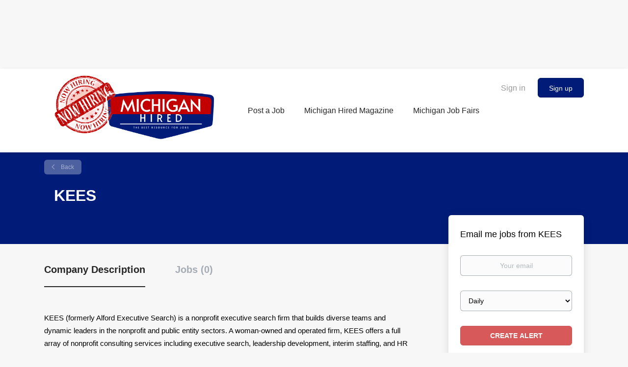

--- FILE ---
content_type: text/html; charset=utf-8
request_url: https://www.google.com/recaptcha/api2/aframe
body_size: 267
content:
<!DOCTYPE HTML><html><head><meta http-equiv="content-type" content="text/html; charset=UTF-8"></head><body><script nonce="QAfZS83LaiWd8ZD8qmHdkg">/** Anti-fraud and anti-abuse applications only. See google.com/recaptcha */ try{var clients={'sodar':'https://pagead2.googlesyndication.com/pagead/sodar?'};window.addEventListener("message",function(a){try{if(a.source===window.parent){var b=JSON.parse(a.data);var c=clients[b['id']];if(c){var d=document.createElement('img');d.src=c+b['params']+'&rc='+(localStorage.getItem("rc::a")?sessionStorage.getItem("rc::b"):"");window.document.body.appendChild(d);sessionStorage.setItem("rc::e",parseInt(sessionStorage.getItem("rc::e")||0)+1);localStorage.setItem("rc::h",'1769118257287');}}}catch(b){}});window.parent.postMessage("_grecaptcha_ready", "*");}catch(b){}</script></body></html>